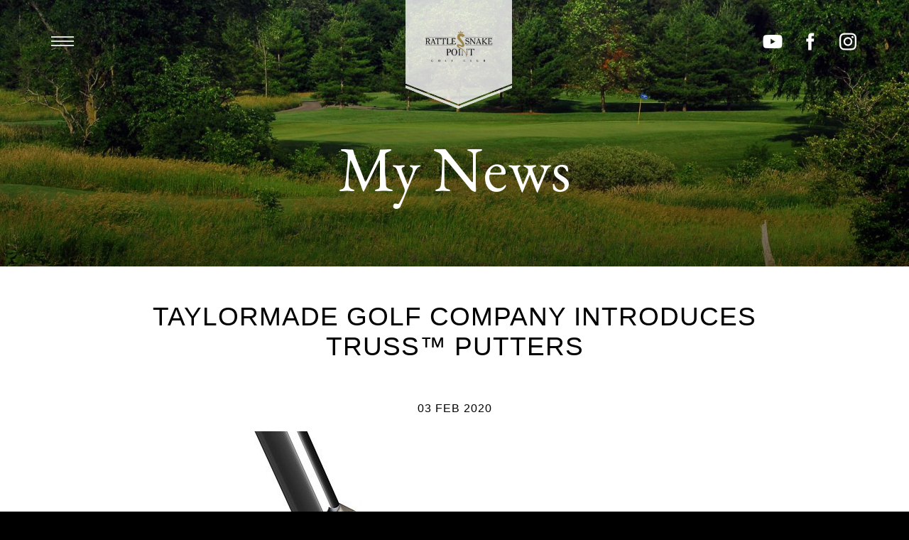

--- FILE ---
content_type: text/html; charset=utf-8
request_url: https://rattlesnakepoint.clublink.ca/news/truss-putters/
body_size: 4393
content:
<!doctype html>
<html lang="en">
  <head>
    <meta charset="utf-8">
    <meta http-equiv="x-ua-compatible" content="ie=edge">
    <title>
    
        
          
             RattleSnake Point My News -
          

          
            RattleSnake Point Golf Club
                    

        
    
    </title>
    
    
    
    <meta name="description" content="
      RattleSnake Point and ClubLink News
    ">
    
    

    <!-- Shared session loaders -->
    
    <!-- end shared session loaders -->

    <meta name="facebook-domain-verification" content="wnh5wujovho58e59rwg1a5u7xzzin1" />
    <meta name="viewport" content="width=device-width, initial-scale=1, maximum-scale=1, user-scalable=0">
    
    <link rel="apple-touch-icon" sizes="180x180" href="/apple-touch-icon.png">
    
    <link rel="mask-icon" href="/safari-pinned-tab.svg" color="#5bbad5">
    <meta name="theme-color" content="#ffffff">

    <!-- link rel="stylesheet" type="text/css" href="https://cloud.typography.com/7071556/7897572/css/fonts.css" / -->
    

  <link type="text/css" href="https://dc7v0ig8y4kui.cloudfront.net/static/bundles/clubs-86bebc126f2aaaedc6d3.css" rel="stylesheet" />
  
  


<meta property="og:type" content="website" />
<meta property="og:title" content="" />

    <link href="https://fonts.googleapis.com/css?family=EB+Garamond" rel="stylesheet">
    <link rel="stylesheet" type="text/css" href="https://maxcdn.bootstrapcdn.com/font-awesome/4.7.0/css/font-awesome.min.css" />

    <!-- Google Tag Manager -->
        <script>(function(w,d,s,l,i){w[l]=w[l]||[];w[l].push({'gtm.start':
        new Date().getTime(),event:'gtm.js'});var f=d.getElementsByTagName(s)[0],
        j=d.createElement(s),dl=l!='dataLayer'?'&l='+l:'';j.async=true;j.src=
        'https://www.googletagmanager.com/gtm.js?id='+i+dl;f.parentNode.insertBefore(j,f);
        })(window,document,'script','dataLayer','GTM-57LZ5K');</script>
    <!-- End Google Tag Manager -->

  </head>
  <body class="news-item-page">
    
  <span class="menu-toggler" data-toggle="show-menu" data-toggle-target="body">
    Toggle Menu
  </span>

  

  
    
  

  

  
    
      <div class="social-bar noprint">
    
        <a href="https://www.youtube.com/user/ClubLinkTV" class="social-icon youtube" target="_blank"></a>
    
    
    
        <a href="https://www.facebook.com/RattleSnakePointGolfClub/" class="social-icon facebook" target="_blank"></a>
    
    
        <a href="https://www.instagram.com/rattlesnakepointgolfclub" class="social-icon instagram" target="_blank"></a>
    
</div>
    
  

  <!-- Menu include start -->
  <div class="menu">
  <div class="container">
    <div class="header">
      
        <a href="/membership/inquiry/" class="white button">Become a Member</a>
      
      <div>
        
            
                <a href="/login/" class="white flat-button">Sign In</a>
            

        
      </div>
      
        
        <div class="logo" style="background-image: url('https://production-club.s3.amazonaws.com/media/dark_logos/0d047ac3-750d-4dd0-aadb-5bcc56328912.png');"></div>
      
    </div>

    <ul class="nav">
      
        
      
        
      
        
          <li>
            <a href="/" >
              Home
            </a>
            <ul>
              
              
            </ul>
          </li>
        
      
        
          <li>
            <a href="/about/" >
              About Us
            </a>
            <ul>
              
                <li>
                  <a href="/about/" >
                    Club Overview
                  </a>
                </li>
              
              
                
                  <li>
                    <a href="https://production-club.s3.amazonaws.com/home/ubuntu/Projects/clublink/asset_files/Documents/Score%20Cards/2025/RattlesnakePoint_scorecard_36hole.pdf" target="_blank">
                      Scorecard
                    </a>
                  </li>
                
              
                
                  <li>
                    <a href="/game-improvement/" >
                      Game Improvement
                    </a>
                  </li>
                
              
                
                  <li>
                    <a href="/about/gallery/" >
                      Gallery
                    </a>
                  </li>
                
              
                
                  <li>
                    <a href="/about/team/" >
                      Our Team
                    </a>
                  </li>
                
              
                
                  <li>
                    <a href="/about/golf-shop/" >
                      Golf Shop
                    </a>
                  </li>
                
              
                
                  <li>
                    <a href="/about/policies/" >
                      Golf Policies
                    </a>
                  </li>
                
              
                
              
            </ul>
          </li>
        
      
        
      
        
      
        
      
        
          <li>
            <a href="/news/" >
              My News
            </a>
            <ul>
              
              
            </ul>
          </li>
        
      
        
          <li>
            <a href="/membership/" >
              Membership
            </a>
            <ul>
              
                <li>
                  <a href="/membership/" >
                    Overview
                  </a>
                </li>
              
              
                
                  <li>
                    <a href="/membership/guest-fees/" >
                      Guest Fees
                    </a>
                  </li>
                
              
                
                  <li>
                    <a href="/membership/inquiry/" >
                      Request Information
                    </a>
                  </li>
                
              
            </ul>
          </li>
        
      
        
      
        
          <li>
            <a href="/events/" >
              Events
            </a>
            <ul>
              
              
                
                  <li>
                    <a href="https://clublink.ca/events/golf-tournaments/" target="_blank">
                      Golf Tournaments
                    </a>
                  </li>
                
              
                
              
                
                  <li>
                    <a href="/events/meetings/" >
                      Meetings &amp; Banquets
                    </a>
                  </li>
                
              
                
              
            </ul>
          </li>
        
      
        
          <li>
            <a href="/game-improvement/" >
              Game Improvement
            </a>
            <ul>
              
              
                
                  <li>
                    <a href="/game-improvement/our-coaches/" >
                      Our Coaches
                    </a>
                  </li>
                
              
                
                  <li>
                    <a href="https://operation36golf.com/landing/2280" target="_blank">
                      Programs
                    </a>
                  </li>
                
              
                
                  <li>
                    <a href="/game-improvement/club_fitting/" >
                      Club Fitting
                    </a>
                  </li>
                
              
                
                  <li>
                    <a href="/game-improvement/gi_faq/" >
                      FAQ
                    </a>
                  </li>
                
              
            </ul>
          </li>
        
      
        
          <li>
            <a href="/contact-us/" >
              Contact Us
            </a>
            <ul>
              
              
            </ul>
          </li>
        
      
    </ul>

    <div class="footer">
      <a href="https://clublink.ca" class=" cl-logo iefix-bgcontain">ClubLink</a>
      <div class="club-switcher">
        View another club:
        <select class="not-selectize" data-goto-url>
          <option>Select a club</option>
          
              <option value="https://associategold.clublink.ca">
                Associate Gold Membership
              </option>
          
              <option value="https://bluesprings.clublink.ca">
                Blue Springs Golf Club
              </option>
          
              <option value="https://golfconcierge.clublink.ca">
                Business Golf Concierge
              </option>
          
              <option value="https://caledonwoods.clublink.ca">
                Caledon Woods Golf Club
              </option>
          
              <option value="https://cherrydowns.clublink.ca">
                Cherry Downs Golf Club
              </option>
          
              <option value="https://hautesplaines.clublink.ca">
                Club de golf Hautes Plaines
              </option>
          
              <option value="https://islesmere.clublink.ca">
                Club de golf Islesmere
              </option>
          
              <option value="https://rosemere.clublink.ca">
                Club de golf Rosemère Fontainebleau
              </option>
          
              <option value="https://playersclub.clublink.ca">
                ClubLink Players Club
              </option>
          
              <option value="https://deercreek.clublink.ca">
                Deer Creek
              </option>
          
              <option value="https://diamondback.clublink.ca">
                DiamondBack Golf Club
              </option>
          
              <option value="https://eaglecreek.clublink.ca">
                Eagle Creek Golf Club
              </option>
          
              <option value="https://emeraldhills.clublink.ca">
                Emerald Hills Golf Club
              </option>
          
              <option value="https://georgetown.clublink.ca">
                Georgetown Golf Club
              </option>
          
              <option value="https://glenabbey.clublink.ca">
                Glen Abbey Golf Club
              </option>
          
              <option value="https://glencairn.clublink.ca">
                Glencairn Golf Club
              </option>
          
              <option value="https://glendale.clublink.ca">
                Glendale Golf Club
              </option>
          
              <option value="https://grandview.clublink.ca">
                Grandview Golf Club
              </option>
          
              <option value="https://greyhawk.clublink.ca">
                GreyHawk Golf Club
              </option>
          
              <option value="https://greystone.clublink.ca">
                Greystone Golf Club
              </option>
          
              <option value="https://heronpoint.clublink.ca">
                Heron Point Golf Links
              </option>
          
              <option value="https://hiddenlake.clublink.ca">
                Hidden Lake Golf Club
              </option>
          
              <option value="https://kingvalley.clublink.ca">
                King Valley Golf Club
              </option>
          
              <option value="https://kingsriding.clublink.ca">
                King&#39;s Riding Golf Club
              </option>
          
              <option value="https://labete.clublink.ca">
                La Bete Golf Course
              </option>
          
              <option value="https://lemaitre.clublink.ca">
                Le Maître de Mont Tremblant
              </option>
          
              <option value="https://rattlesnakepoint.clublink.ca">
                RattleSnake Point Golf Club
              </option>
          
              <option value="https://rockycrest.clublink.ca">
                Rocky Crest Golf Club
              </option>
          
              <option value="https://rollinghills.clublink.ca">
                Rolling Hills Golf Club
              </option>
          
              <option value="https://stationcreek.clublink.ca">
                Station Creek Golf Club
              </option>
          
              <option value="https://lakejoseph.clublink.ca">
                The Lake Joseph Club
              </option>
          
              <option value="https://vesprahills.clublink.ca">
                Vespra Hills Golf Club
              </option>
          
              <option value="https://wyndance.clublink.ca">
                Wyndance Golf Club
              </option>
          
        </select>
      </div>
      <span class="locale-switch">

    
        <a href="https://www.clublink.com/" target="_blank">U.S. Clubs</a><!--
        -->
    




</span>
<span class="copyright">
    <div class="visible-on-phone-only">
        <div class="uk-width-*@s">
            © Copyright. All Rights Reserved. 
        </div>
        <div class="uk-width-*@s">
            15675 Dufferin Street.
        </div> 
        <div class="uk-width-*@s">
            King City, Ontario, L7B 1K5,
        </div>
        <div class="uk-width-*@s">
            1-800-661-1818
        </div>
    </div>
</span>
<span class="copyright">
    <div class="hidden-on-phone">
        © Copyright. All Rights Reserved. 15675 Dufferin Street. King City, Ontario, L7B 1K5, 1-800-661-1818
    </div>
</span>
    </div>
  </div>
</div>

  <div class="page ">
    
  
    
  
    
  
  <header style="background-image: url('https://dbzgv88q6llga.cloudfront.net/filters:quality(80):format(jpeg)/media/page/c71cbd9b-1eb8-4c3c-a5be-99050b5bb994.JPG');">
    
      
  
  
  

    

    
      <a href="/" class="banner">
        
          
        
        <span class="logo" style="background-image: url('https://production-club.s3.amazonaws.com/media/club_logos_svg/57823046-de2c-4def-a3cf-652e53f9b53f.png');">
          RattleSnake Point Golf Club
        </span>
      </a>
    

        

    
      
  
  
  
  

  
    <h1 class="" href="">
      <span class=" ">
        
        My News
      </span>

      
    </h1>
  


    
  </header>

  
  
    
  <div class="wrapper">
    <ul class="page-nav"><!--
      
    --></ul>
  </div>

  


    <div class="main">
      
  <div class="wrapper">
    <h2>TaylorMade Golf Company Introduces Truss™ Putters</h2>
    <p class="centered">
      <strong>03 FEB 2020</strong>
    </p>
    <p class="centered">
      <img src="https://production-club.s3.amazonaws.com/media/corp_news/5c098e89-bb24-4305-bd98-da937f252dfd.jpg" alt="" title="" />
    </p>
    <p><strong>TaylorMade Golf Company Introduces Truss&trade; Putters to Fit Golfers Seeking the Stability and Performance of High MOI Mallets in More Classic Shapes</strong>.<br /> <em>Reshaping the Way Stability is Created in Traditional Putter Models.</em><br /> <br /> For full news and assets, please read about the new TaylorMade <a href="http://newsroom.taylormadegolf.com/en-CA/186050-taylormade-golf-company-introduces-truss-putters-to-fit-golfers-seeking-the-stability-and-per" target="_blank" rel="noopener noreferrer"><span style="text-decoration: underline;">Truss Putters here</span></a><br />&nbsp;</p>
  </div>

    </div>

    


    <footer>
      <div class="wrapper">
        <section class=
        "noprint">
          <a href="https://clublink.ca" class="full-logo en"></a>
          
            <div>
              <a href="/membership/inquiry/" class="white button">Become a Member</a>
            </div>
            <a href="/login/" class="white flat-button">Sign In</a>
          
          <div class="social-bar noprint">
    
        <a href="https://www.youtube.com/user/ClubLinkTV" class="social-icon youtube" target="_blank"></a>
    
    
    
        <a href="https://www.facebook.com/RattleSnakePointGolfClub/" class="social-icon facebook" target="_blank"></a>
    
    
        <a href="https://www.instagram.com/rattlesnakepointgolfclub" class="social-icon instagram" target="_blank"></a>
    
</div>
        </section>
        <section>
          <ul class="nav">
            
              
            
              
            
              
                <li>
                  <a href="/about/" >
                    About Us
                  </a>
                </li>
              
            
              
            
              
            
              
            
              
                <li>
                  <a href="/news/" >
                    My News
                  </a>
                </li>
              
            
              
                <li>
                  <a href="/membership/" >
                    Membership
                  </a>
                </li>
              
            
              
            
              
                <li>
                  <a href="/events/" >
                    Events
                  </a>
                </li>
              
            
              
            
              
                <li>
                  <a href="/contact-us/" >
                    Contact Us
                  </a>
                </li>
              
            

            <li><a href="https://clublink.ca/about/employment/">Employment</a></li>
            <li><a href="http://www.twcenterprises.ca/" target="_blank">Investor Relations</a></li>
            
            <li><a href="https://clublink.ca/shop/">Shop</a></li>
            
            <li><a href="https://clublink.ca/privacy-policy/">Privacy Policy</a></li>
            <li><a href="https://clublink.ca/accessibility/">Accessibility</a></li>
          </ul>
        </section>
        <section>
          <!-- ClubLink Footer [javascript] -->
               <script type="text/javascript">
               var rnd = window.rnd || Math.floor(Math.random()*10e6);
               var pid538366 = window.pid538366 || rnd;
               var plc538366 = window.plc538366 || 0;
               var abkw = window.abkw || '';
               var absrc = 'https://servedbyadbutler.com/adserve/;ID=181704;size=0x0;setID=538366;type=js;sw='+screen.width+';sh='+screen.height+';spr='+window.devicePixelRatio+';kw='+abkw+';pid='+pid538366+';place='+(plc538366++)+';rnd='+rnd+';click=CLICK_MACRO_PLACEHOLDER';
               document.write('<scr'+'ipt src="'+absrc+'" type="text/javascript"></scr'+'ipt>');
               </script>
        </section>
        <section>
          <span class="locale-switch">

    
        <a href="https://www.clublink.com/" target="_blank">U.S. Clubs</a><!--
        -->
    




</span>
<span class="copyright">
    <div class="visible-on-phone-only">
        <div class="uk-width-*@s">
            © Copyright. All Rights Reserved. 
        </div>
        <div class="uk-width-*@s">
            15675 Dufferin Street.
        </div> 
        <div class="uk-width-*@s">
            King City, Ontario, L7B 1K5,
        </div>
        <div class="uk-width-*@s">
            1-800-661-1818
        </div>
    </div>
</span>
<span class="copyright">
    <div class="hidden-on-phone">
        © Copyright. All Rights Reserved. 15675 Dufferin Street. King City, Ontario, L7B 1K5, 1-800-661-1818
    </div>
</span>
        </section>
      </div>
      
    </footer>
  </div>

    
  <script type="text/javascript" src="https://dc7v0ig8y4kui.cloudfront.net/static/bundles/clubs-86bebc126f2aaaedc6d3.js" ></script>
  
  


    
      <script>
        (function(i,s,o,g,r,a,m){i['GoogleAnalyticsObject']=r;i[r]=i[r]||function(){
        (i[r].q=i[r].q||[]).push(arguments)},i[r].l=1*new Date();a=s.createElement(o),
        m=s.getElementsByTagName(o)[0];a.async=1;a.src=g;m.parentNode.insertBefore(a,m)
        })(window,document,'script','https://www.google-analytics.com/analytics.js','ga');

        ga('create', 'UA-104995147-1', 'auto');

        

        ga('send', 'pageview');
      </script>
    

        
    

    
      
    

    <!-- Google Tag Manager (noscript) -->
        <noscript><iframe src="https://www.googletagmanager.com/ns.html?id=GTM-57LZ5K"
        height="0" width="0" style="display:none;visibility:hidden"></iframe></noscript>
    <!-- End Google Tag Manager (noscript) -->

  </body>
</html>